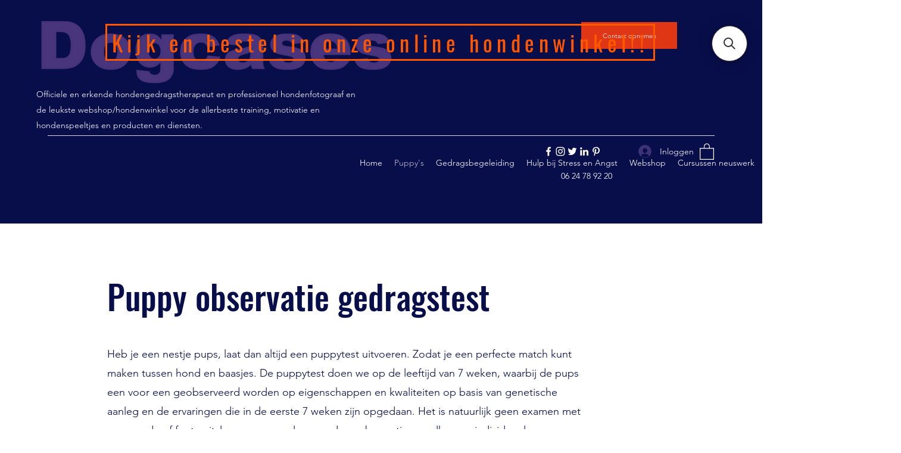

--- FILE ---
content_type: application/javascript; charset=utf-8
request_url: https://searchanise-ef84.kxcdn.com/preload_data.5y8y9g3i2f.js
body_size: 1296
content:
window.Searchanise.preloadedSuggestions=['rex specs','dog comets','anti stress','gehoorbescherming honden','bio ron','motivatie/jacht/trekspeeltje chucktug classic bal','motivatie/jacht/trekspeeltje chucktug classic faux','rabbit skin','snelle levering','hond angst','chaser tug van imitatiebont','bungee voer','pro biotica','alleen zijn','bandopbouwend trekspel','comet bal','hondenbril rex','rouwverwerking bij honden','mutt muffs','lick mat','rustgevende knuffel','honden autogordels','rex specs ear-pro','dog comets pan','chuck tug air rabbit','australische bloesemremedies','oorbescherming hond','rex specs v2','een pup in huis','alleen laten','no stress','elton olifant','slecht eten','ontspannen wandelen','power bal','motivatie/jacht/trekspeeltje met konijnenhuid en pieper','no stress mix','ear pro','rex specs ear pro','waarom gebruiken honden tennisballen','big twizzler','nieuwe pups','anti stress mix','bestaat een','motivatie/jachtspeeltje fleece bungee tug','pussy deluxe','aandacht voor baasje','motivatie/jacht/trekspeeltje sunshine float','honden riem','true leaf','dog comets hypernova','rex specs-bril','probiotica anti-jeuk & pootlikken','unieke bal dog comets sun oranje','leren alleen zijn','dog comets stardust','voeding hond','duraforce 3waytug','tugg-e nuff powerball-bungee','wonderbal speelbal','mega katapultbal','akyra rundernekspier','dog comets meteor','hush muff','lopen aan de lin','motiverende jacht','materiaal training','onzekerheid buiten','kat hond','mentale verrijking','tug tug-e','bal koord','over pu','bijten in','tennisbal is perfect voor honden','tennisbal voor honden','tennisbal voor hondenspeelgoed','tennisbal voor hond','rex specs mirror','nina ottosson','rex speciale','uitvallende hond','training en motivatie','riem trekt','ring van jack and vanilla','plaats en blijf','alleen blijven','dog suppy','bio bokashi vleeseters 1kg','meteor werpstok','doggie dippers','kater casanova','speeltje clam','sku 10261-pp','bio chi','icon lijnen','braaaf seafood braaaf salmon r','dog comets bal','big mama','dog comets ball','drinkfles met beker','worstjes honden','navaris modulair','beeztees funny eggy','agility speeltjes','waw easy dog','feeder lick bowl','dog comets chaser','pup alleen','lila loves','coolpets splash water fountain','pocket powerball','kaart eetbaar','doggy dippers','alleen thuis','eddie eekhoorn','meat treat','dog comets moonstone','ak for pets slim cat multovet bal','didi dolfijn','pro biotic','dental ears','konijn skin','eetbaar papier','doggyrade pro','pet joy','matrix ultra led','hondengordel trailstone','interactieve dog comets speelbal helix oranje roze of groen','thundershirt oefent','trainermix zalmballetjes','doggy bagg','dog comets pan-stars oranje groen of roze dog comets pan-stars','auto hondengordel','interactieve dog comets speelbal helix','voor de oren','cos de','help mijn hond is angstig de auto','schapenvacht tennisbal','motivatie/jachtspeeltje the big twizzler','hond trekt','twister double','trek stevige','dog comets grote bal','gor reef','pet-joy the','dog ropee','hersen darm','paula vrede','anti schok','g&s cuddle but tough','specs ear-pro','waw easy','speeltje gemaakt van touw','stress bij honden','play buddy','braaaf seafood zalm bites','bokashi vleeseters','dog rocks','kong extreme','cheezz himalayan','kong corestrength bamboo ring','rabbit van chaser tug'];